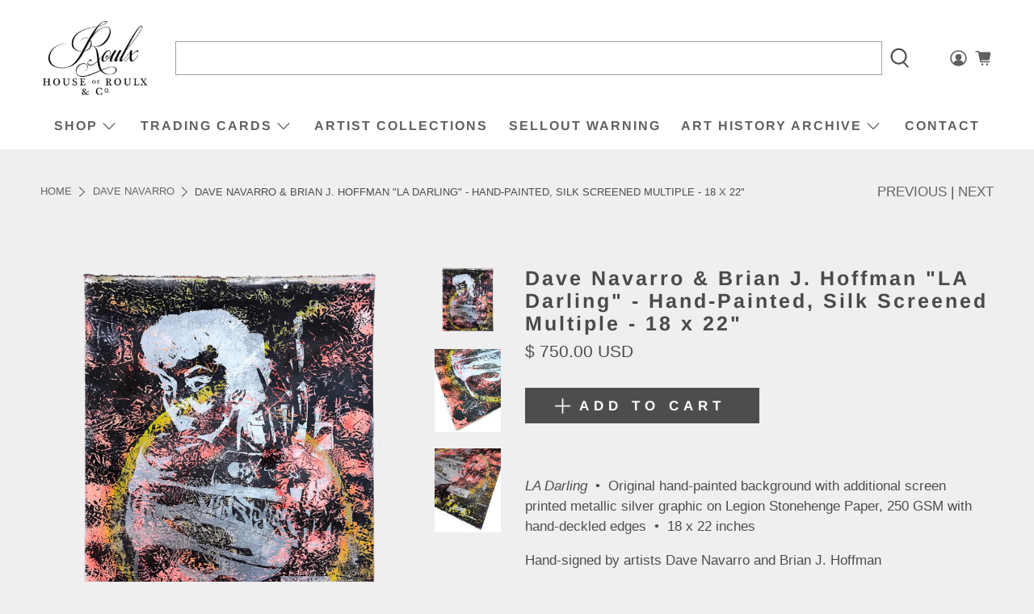

--- FILE ---
content_type: text/html; charset=UTF-8
request_url: https://gravity-apps.com/cmspro/timenow2.php?1768597098
body_size: 41
content:
1768593497

--- FILE ---
content_type: text/html; charset=UTF-8
request_url: https://gravity-apps.com/cmspro/timenow2.php?1768597098
body_size: 41
content:
1768593497

--- FILE ---
content_type: text/javascript; charset=utf-8
request_url: https://www.houseofroulx.com/products/dave-navarro-brian-j-hoffman-la-darling-hand-painted-silk-screened-edition-18-x-21-5.js
body_size: 2188
content:
{"id":6869655617559,"title":"Dave Navarro \u0026 Brian J. Hoffman \"LA Darling\" - Hand-Painted, Silk Screened Multiple - 18 x 22\"","handle":"dave-navarro-brian-j-hoffman-la-darling-hand-painted-silk-screened-edition-18-x-21-5","description":"\u003cbr\u003e \u003cmeta charset=\"utf-8\"\u003e\n\u003cp\u003e\u003cspan\u003e\u003cem\u003eLA Darling\u003c\/em\u003e  •  Original hand-painted background with additional screen printed metallic silver graphic on Legion Stonehenge Paper, 250 GSM with hand-deckled edges\u003c\/span\u003e\u003cspan data-mce-fragment=\"1\"\u003e  •  18 x 22 inches\u003c\/span\u003e\u003c\/p\u003e\n\u003cp\u003e\u003cspan\u003eHand-signed by artists \u003c\/span\u003e\u003cspan\u003eDave Navarro and Brian J. Hoffman \u003cbr\u003e\u003cbr\u003e\u003c\/span\u003eAuthentic Edition rubber stamp on verso • Letter of Authenticity\u003c\/p\u003e\n\u003c!-- split --\u003e\n\u003ch2 class=\"center\"\u003eLA Darling by Dave Navarro \u0026amp; Brian J. Hoffman\u003c\/h2\u003e\n\u003cdiv class=\"feature_divider\"\u003e\u003c\/div\u003e\n\u003cmeta charset=\"utf-8\"\u003e\u003cmeta charset=\"utf-8\"\u003e\u003cmeta charset=\"utf-8\"\u003e\u003cmeta charset=\"utf-8\"\u003e\u003cmeta charset=\"utf-8\"\u003e\n\u003cp\u003e \u003c\/p\u003e\n\u003cp\u003e \u003cspan data-mce-fragment=\"1\"\u003e\"LA Darling” appears to the viewer as a heroine plucked from the tradition of a Joan Didion novel with a Roy Lichtenstein graphic twist. \u003c\/span\u003e\u003cspan data-mce-fragment=\"1\"\u003eDave Navarro’s elaborate aerosol color blasts provide the perfect backdrops for Brian Hoffman’s contemporary take on the classic femme fatale character. \u003c\/span\u003e\u003cspan data-mce-fragment=\"1\"\u003eThe two artists come together again through a mutual appreciation of each other’s work and a coast to coast connection via House of Roulx. \u003c\/span\u003e\u003cspan data-mce-fragment=\"1\"\u003eThe collection includes 12 hand-painted, silk screened one-of-a-kind multiples on paper with hand-deckled edges plus a standard screen printed edition, each individually signed and numbered by both Navarro and Hoffman. \u003c\/span\u003e\u003cspan data-mce-fragment=\"1\"\u003eAll in, the pieces serve as a visual time capsule celebrating decades of decadence and depravity under the always watchful artistic eye of the City of Angels.\u003c\/span\u003e\u003c\/p\u003e\n\u003cp\u003e \u003c\/p\u003e\n\u003cp\u003e\u003cspan data-mce-fragment=\"1\"\u003eDave Navarro, musician, activist and street artist, has been working in the creative field for most of his life. A trauma survivor and a sufferer of PTSD, Dave’s motivation has been bringing awareness and normalization surrounding the stigma of mental health issues. His #traumakidsmovement aims to share strength through the concept of trauma and how we all have had challenges in our lives that connect us more than we are aware. He creates his personal and street work under the moniker lifeafterdeath (LAD).\u003c\/span\u003e\u003cbr\u003e\u003cspan data-mce-fragment=\"1\"\u003e\u003cbr\u003eLocated in Boston, Massachusetts, Brian J. Hoffman is a mostly self-taught designer, illustrator and printmaker. A degree in Illustration, a career in design, and a passion for anything involving creativity have influenced Hoffman’s culture criticism style of art. And his love of music, film and record collecting assures his creations’ relevance in a mercurial marketplace.\u003c\/span\u003e\u003cbr\u003e\u003c\/p\u003e\n\u003cp\u003e \u003c\/p\u003e\n\u003cdiv style=\"text-align: center; clear: both; width: 100%; margin-left: auto; margin-right: auto;\" data-mce-style=\"text-align: center; clear: both; width: 100%; margin-left: auto; margin-right: auto;\"\u003e\n\u003ctable\u003e\n\u003ctbody\u003e\n\u003ctr\u003e\n\u003ctd style=\"text-align: center; padding: 1em 0.5em 0 0.5em !important;\" data-mce-style=\"text-align: center; padding: 1em 0.5em 0 0.5em !important;\"\u003e\u003cimg id=\"IMG1\" alt=\"LipPrint 1\" src=\"https:\/\/cdn.shopify.com\/s\/files\/1\/0811\/7073\/files\/LAD_IN_1.jpg?3001\"\u003e\u003c\/td\u003e\n\u003ctd style=\"text-align: center; padding: 1em 0.5em 0 0.5em !important;\" data-mce-style=\"text-align: center; padding: 1em 0.5em 0 0.5em !important;\"\u003e\u003cimg id=\"IMG2\" alt=\"LipPrint 2\" src=\"https:\/\/cdn.shopify.com\/s\/files\/1\/0811\/7073\/files\/Hoffman_IN_1_246e1c94-585d-4a86-ba55-258141760a67.jpg?3821\"\u003e\u003c\/td\u003e\n\u003c\/tr\u003e\n\u003ctr\u003e\n\u003ctd style=\"text-align: center; padding: 1em 0.5em 0 0.5em !important;\" data-mce-style=\"text-align: center; padding: 1em 0.5em 0 0.5em !important;\"\u003e\u003cimg id=\"IMG3\" alt=\"LipPrint 3\" src=\"https:\/\/cdn.shopify.com\/s\/files\/1\/0811\/7073\/files\/Hoffman_IN_2_763107b8-111d-499a-b18b-1652c7bd84aa.jpg?3821\"\u003e\u003c\/td\u003e\n\u003ctd style=\"text-align: center; padding: 1em 0.5em 0 0.5em !important;\" data-mce-style=\"text-align: center; padding: 1em 0.5em 0 0.5em !important;\"\u003e\u003cimg id=\"IMG4\" alt=\"LipPrint 4\" src=\"https:\/\/cdn.shopify.com\/s\/files\/1\/0811\/7073\/files\/Lifeafter_IN_4.jpg?3821\"\u003e\u003c\/td\u003e\n\u003c\/tr\u003e\n\u003c\/tbody\u003e\n\u003c\/table\u003e\n\u003c\/div\u003e\n\u003cbr\u003e","published_at":"2023-02-09T16:43:50-05:00","created_at":"2023-02-09T16:19:26-05:00","vendor":"Dave Navarro \u0026 Brian J. Hoffman","type":"Original Artwork","tags":["Fine Art","Graffiti","Original Artwork","Screen Print","Street Art"],"price":75000,"price_min":75000,"price_max":75000,"available":true,"price_varies":false,"compare_at_price":null,"compare_at_price_min":0,"compare_at_price_max":0,"compare_at_price_varies":false,"variants":[{"id":40497180409879,"title":"Default Title","option1":"Default Title","option2":null,"option3":null,"sku":"LA Darling HPM 1","requires_shipping":true,"taxable":true,"featured_image":null,"available":true,"name":"Dave Navarro \u0026 Brian J. Hoffman \"LA Darling\" - Hand-Painted, Silk Screened Multiple - 18 x 22\"","public_title":null,"options":["Default Title"],"price":75000,"weight":4581,"compare_at_price":null,"inventory_quantity":1,"inventory_management":"shopify","inventory_policy":"deny","barcode":"","requires_selling_plan":false,"selling_plan_allocations":[]}],"images":["\/\/cdn.shopify.com\/s\/files\/1\/0811\/7073\/products\/1_522a1324-7d68-4974-9c31-037051ca7fba.png?v=1675977850","\/\/cdn.shopify.com\/s\/files\/1\/0811\/7073\/products\/1_Detail2.jpg?v=1675977850","\/\/cdn.shopify.com\/s\/files\/1\/0811\/7073\/products\/1_Detail1.jpg?v=1675977768"],"featured_image":"\/\/cdn.shopify.com\/s\/files\/1\/0811\/7073\/products\/1_522a1324-7d68-4974-9c31-037051ca7fba.png?v=1675977850","options":[{"name":"Title","position":1,"values":["Default Title"]}],"url":"\/products\/dave-navarro-brian-j-hoffman-la-darling-hand-painted-silk-screened-edition-18-x-21-5","media":[{"alt":null,"id":22683343290391,"position":1,"preview_image":{"aspect_ratio":1.0,"height":2500,"width":2500,"src":"https:\/\/cdn.shopify.com\/s\/files\/1\/0811\/7073\/products\/1_522a1324-7d68-4974-9c31-037051ca7fba.png?v=1675977850"},"aspect_ratio":1.0,"height":2500,"media_type":"image","src":"https:\/\/cdn.shopify.com\/s\/files\/1\/0811\/7073\/products\/1_522a1324-7d68-4974-9c31-037051ca7fba.png?v=1675977850","width":2500},{"alt":null,"id":22683343224855,"position":2,"preview_image":{"aspect_ratio":0.802,"height":2500,"width":2004,"src":"https:\/\/cdn.shopify.com\/s\/files\/1\/0811\/7073\/products\/1_Detail2.jpg?v=1675977850"},"aspect_ratio":0.802,"height":2500,"media_type":"image","src":"https:\/\/cdn.shopify.com\/s\/files\/1\/0811\/7073\/products\/1_Detail2.jpg?v=1675977850","width":2004},{"alt":null,"id":22683343323159,"position":3,"preview_image":{"aspect_ratio":0.794,"height":3810,"width":3024,"src":"https:\/\/cdn.shopify.com\/s\/files\/1\/0811\/7073\/products\/1_Detail1.jpg?v=1675977768"},"aspect_ratio":0.794,"height":3810,"media_type":"image","src":"https:\/\/cdn.shopify.com\/s\/files\/1\/0811\/7073\/products\/1_Detail1.jpg?v=1675977768","width":3024}],"requires_selling_plan":false,"selling_plan_groups":[]}